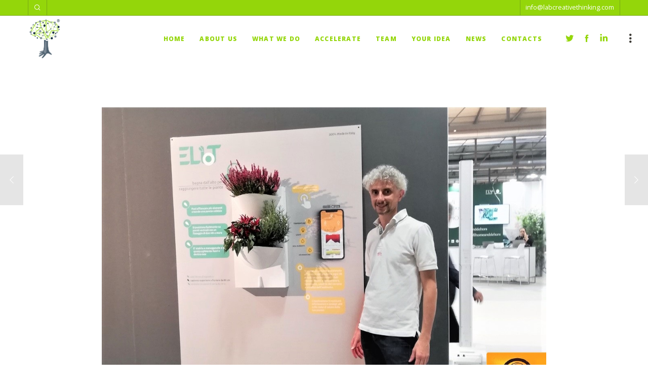

--- FILE ---
content_type: text/css
request_url: https://www.labcreativethinking.com/wp-content/themes/osmosis-child/style.css?ver=3.2.3.1614001303
body_size: -261
content:
/*
Theme Name: Osmosis Child
Theme URI: http://themeforest.net/user/greatives
Template: osmosis
Author: Federica
Description: Responsive Multi-Purpose Theme
Tags: responsive-layout
Version: 3.2.3.1614001303
Updated: 2021-02-22 14:41:43

*/

